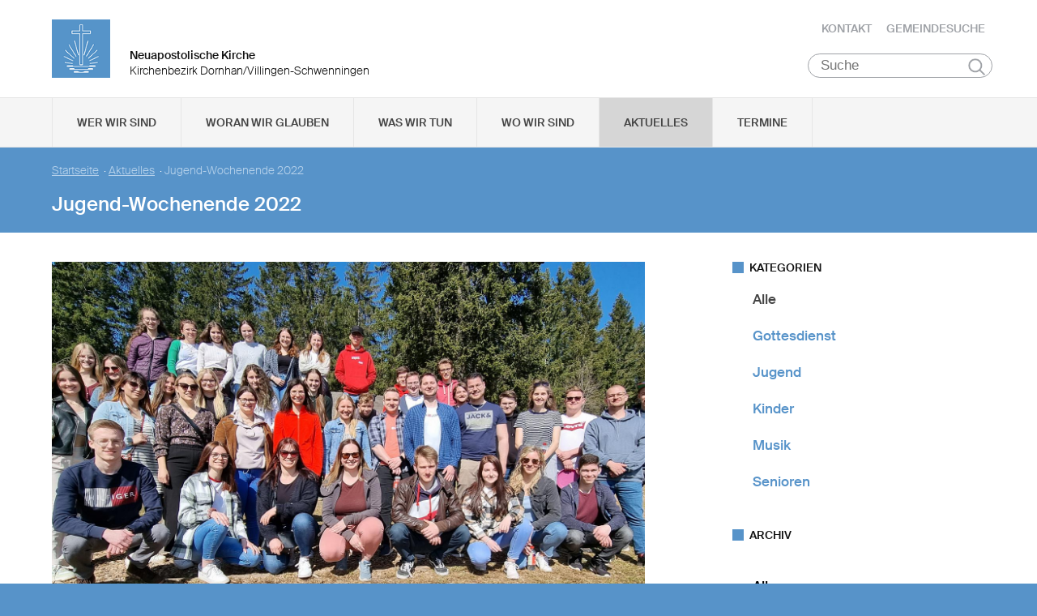

--- FILE ---
content_type: text/html; charset=UTF-8
request_url: https://www.nak-dornhan-villingen-schwenningen.de/db/253101/Aktuelles/Jugend-Wochenende-2022
body_size: 83991
content:
<!DOCTYPE html>

<html lang="de">
<head>

        <meta charset="utf-8">
        <meta http-equiv="Accept-CH" content="DPR, Width, Viewport-Width, Downlink">

        <title>Jugend-Wochenende 2022 - Neuapostolische Kirche Kirchenbezirk Dornhan/Villingen-Schwenningen </title>
        <meta name="description" content="Nach 3 Jahren, 6 Monaten und 9 Tagen, oder auch einfach 1.286 Tagen fand für die Jugendlichen des Bezirkes zum ersten Mal wieder ein Jugend-Wochenende statt. Auch wenn es bereits im Dezember hätte stattfinden sollen, wurde es aufgrund der damaligen Infektionslage auf das Wochenende vom 25. bis 27. März 2022 verschoben. Durch das schöne Wetter hat es sich dann für die insgesamt 45 Jugendlichen umso mehr gelohnt, diese drei weiteren Monate noch abzuwarten.

">
        <meta name="author" content="Neuapostolische Kirche im Kirchenbezirk Dornhan/Villingen-Schwenningen

MDV: 10000B33126">
         <meta name="viewport" content="width=device-width, minimum-scale=1.0, initial-scale=1.0, user-scalable=yes">
        <link rel="icon" type="image/x-icon" href="/static/themes/nak_sued/fav/favicon.icon" />
        <link rel="shortcut icon" href="/static/themes/nak_sued/fav/favicon.ico" />
        
        <link rel="icon" type="image/png" href="/static/themes/nak_sued/fav/favicon-192x192.png" sizes="192x192" />
        <link rel="icon" type="image/png" href="/static/themes/nak_sued/fav/favicon-160x160.png" sizes="160x160" />
        <link rel="icon" type="image/png" href="/static/themes/nak_sued/fav/favicon-96x96.png" sizes="96x96" />
        <link rel="icon" type="image/png" href="/static/themes/nak_sued/fav/favicon-16x16.png" sizes="16x16" />
        <link rel="icon" type="image/png" href="/static/themes/nak_sued/fav/favicon-32x32.png" sizes="32x32" />
        <meta name="msapplication-TileColor" content="#5a99cf" />
        <meta name="msapplication-TileImage" content="/static/themes/nak_sued/fav/mstile-144x144.png" />
        <meta name="msapplication-config" content="/static/themes/nak_sued/fav/browserconfig.xml" />
        <link rel="canonical" href="https://www.nak-dornhan-villingen-schwenningen.de/db/253101/Aktuelles/Jugend-Wochenende-2022" />


        
           
        <meta property="og:title" content="Jugend-Wochenende 2022" />
        <meta property="og:url" content="https://www.nak-dornhan-villingen-schwenningen.de/db/253101/Aktuelles/Jugend-Wochenende-2022" />
        <meta property="og:locale" content="de_DE" />
        <meta property="og:image" content="https://www.nak-dornhan-villingen-schwenningen.de/api/media/520748/process?center=0%3A0&crop=max&height=600&token=580b29484a1208829b66bf6cbbdcebae%3A1801280688%3A2334200&width=1200&zoom=" />
        <meta property="og:description" content="Nach 3 Jahren, 6 Monaten und 9 Tagen, oder auch einfach 1.286 Tagen fand für die Jugendlichen des Bezirkes zum ersten Mal wieder ein Jugend-Wochenende statt. Auch wenn es bereits im Dezember hätte stattfinden sollen, wurde es aufgrund der damaligen Infektionslage auf das Wochenende vom 25. bis 27. März 2022 verschoben. Durch das schöne Wetter hat es sich dann für die insgesamt 45 Jugendlichen umso mehr gelohnt, diese drei weiteren Monate noch abzuwarten.
" /> 
        <meta property="og:sitename" content="Neuapostolische Kirche im Bezirk Dornhan/Villingen-Schwenningen" /> 
    
        
            <meta property="og:type" content="article" /> 
        
    
        <meta name="viewport" content="width=device-width, initial-scale=1, maximum-scale=10, user-scalable=yes">
        <link rel="stylesheet" type="text/css" href="/static/themes/nak_sued/bower_components/slick-carousel/slick/slick.css"/>
        <link rel="stylesheet" href="/static/themes/nak_sued/stylesheets/unsemantic-grid-responsive-tablet.css" />        
     
   
        <link rel="stylesheet" href="/static/themes/nak_sued/_theme_elements_94.css?cache=1711445153" />
        <link rel="stylesheet" href="/static/themes/nak_sued/styles/unsemantic.css?2016103101" />
        <link rel="stylesheet" href="/static/themes/nak_sued/styles/style.css?2018022201" />
        <link rel="stylesheet" href="/static/themes/nak_sued/styles/print.css?2016103101" />
        <link rel="stylesheet" href="/static/themes/nak_sued/bower_components/jsonlylightbox/css/lightbox.min.css">
        <link rel="stylesheet" href="/static/themes/nak_sued/styles/lightbox.css?2016110801">  
    
        
    
            <script defer src="/static/themes/nak_sued/bower_components/webcomponentsjs/webcomponents-lite.js"></script>
            <link rel="import" href="/static/themes/nak_sued/bower_components/flip-countdown/flip-countdown.html">
    
       
    <link rel="import" href="/static/themes/nak_sued/bower_components/google-map/google-map.html">
    <link rel="import" href="/static/themes/nak_sued/bower_components/google-map/google-map-marker.html">
    <link rel="import" href="/static/themes/nak_sued/bower_components/google-map/google-map-poly.html">
    <link rel="import" href="/static/themes/nak_sued/bower_components/google-map/google-map-directions.html">

        
      
    
    
         




        <script src="/static/themes/nak_sued/javascript/audio.min.js"></script>
  		<script type="text/javascript">
            
            <!-- 
                
                audiojs.events.ready(function() {
                    var as = audiojs.createAll();
                });
  		    
            -->
        
        </script>    

</head>
<body data-buuild-kind="" data-buuild-plugin-zone="true" data-buuild-plugin="Designer" data-buuild-pageload="/admin/94/page/253101/3/pageload">
        
<div class="container">
    <script>    
    function toggle_button(id) {
       var e = document.getElementById(id);
       var index; 
       var x = document.getElementsByClassName("open");
       for (index = 0; index < x.length; ++index) {
           if (x[index] != e){
              menuCleaner(x[index]);
           }
       }
       var y = document.getElementsByClassName("toggle");
       for (index = 0; index < y.length; ++index) {
           mobileMenuCleaner(y[index]);
       }
       e.classList.toggle('open');       
    }
</script>

<div class="wrapper-header grid-container .print-grid-100">
       <header class="grid-100 tablet-grid-100 mobile-grid-100 .print-grid-100">
            
           
           <div id="logo" class="grid-50 tablet-grid-50 mobile-grid-100">
                
               
               <a href="/" title="Zur Startseite">
               
              
                <img id="picture_mark" src="/static/themes/nak_sued/images/nak-logo.png" alt="NAK Bildmarke"/>  
              
               </a>
               
               <h1 class="headline">Neuapostolische Kirche</h1>
               <h2 class="sub-headline">Kirchenbezirk Dornhan/Villingen-Schwenningen</h2>
                            
            </div>

           <div id="top-nav" class="hide-on-print">
             <ul>
              
               
              
              
    	        <li class="nav"><a href="/kontakt" >Kontakt</a></li>
              
    	        <li class="nav"><a href="/gemeindesuche" >Gemeindesuche</a></li>
              
     
              
                 
                 
            </ul>
                                
              <button class="hamburger" onclick="toggle_button('mobile_menu')" aria-label="Haputmenü">
                <span></span>
                <span></span>
                <span></span>
              </button> 
          
           </div>
           
         <div class="hide-on-print" role="search">
<form class="search " action="/suche">
    <input type="search" name="query" placeholder="Suche" aria-label="Suche"/>
    <button type="submit">Suchen</button>
</form>
</div>

       </header>

</div>
<script type="text/javascript">
    

   function toggleClass(ele, class1) {
      var classes = ele.className;
      var regex = new RegExp('\\b' + class1 + '\\b');
      var hasOne = classes.match(regex);
      class1 = class1.replace(/\s+/g, '');
      if (hasOne)
        ele.className = classes.replace(regex, '');
      else
        ele.className = classes + ' ' + class1;
    }
       
    function removeClass(ele, class1) {
        var classes = ele.className;
        var regex = new RegExp('\\b' + class1 + '\\b');
        class1 = class1.replace(/\s+/g, '');
        ele.className = classes.replace(regex, '');
    }
    
   function closeAllMenus(){
       var currentOpenSubMenus = document.getElementsByClassName("open");
        for (index = 0; index < currentOpenSubMenus.length; ++index) {
              menuCleaner(currentOpenSubMenus[index]);
      }
   }
    
   function menuCleaner(arrayElement){        
           removeClass(arrayElement,"open");
           removeClass(arrayElement, "active_sub");
    }
        
    function toggle_ul(Id) {
       
       var  mainMenuItemId = "main_" + Id;
        
       var subMenuDiv = document.getElementById(Id);
       var mainMenuLi = document.getElementById(mainMenuItemId);       
       
       var index; 
       var currentOpenSubMenus = document.getElementsByClassName("open");
       for (index = 0; index < currentOpenSubMenus.length; ++index) {
           if (currentOpenSubMenus[index] != subMenuDiv){
              menuCleaner(currentOpenSubMenus[index]);
           }
       }
       var currentActiveItem = document.getElementsByClassName("active_sub");
       for (index = 0; index < currentActiveItem.length; ++index) {
           if (currentActiveItem[index] != mainMenuLi){
              menuCleaner(currentActiveItem[index]);
           }
       }
       toggleClass(subMenuDiv,'open');  
       toggleClass(mainMenuLi,'active_sub');         
    }

    function mobileMenuCleaner(arrayElement){        
           removeClass(arrayElement,"toggle");
    }
    
    function toggle_mobile(mid) {
       var subMenuUl = document.getElementById(mid);
       var index; 
       var currentOpenSubMenus = document.getElementsByClassName("toggle");
       for (index = 0; index < currentOpenSubMenus.length; ++index) {
           if (currentOpenSubMenus[index] != subMenuUl){
              mobileMenuCleaner(currentOpenSubMenus[index]);
           }
       }
       toggleClass(subMenuUl,"toggle");
    }
       
       
 
</script>




<!--<div id="mobile_menu" class="hide-on-desktop hide-on-tablet">-->
<div id="mobile_menu" class="hide-on-print">
 <div class="grid-container menu_wrapper">
  <nav class="grid-100 tablet-grid-100 mobile-grid-100">
   <ul>
       
       <li>
           <div class="hide-on-print" role="search">
<form class="search " action="/suche">
    <input type="search" name="query" placeholder="Suche" aria-label="Suche"/>
    <button type="submit">Suchen</button>
</form>
</div>
       </li>
        
        
	
                
                    <li class="inactive">
                        <a href="#" onclick="toggle_mobile('mobile_34426');">Wer wir sind</a>
                    </li>
                

                <li class="sub_mobile">                    
                    <div class="mobile_submenu">
                        <div class="submenu_wrapper grid-container">
                            <ul class="grid-75 tablet-grid-100 mobil-grid-100" id="mobile_34426">           
                                                                
                                           
                                        <li>                      
                                            <a href="/selbstverstaendnis_und_auftrag">Selbstverständnis und Auftrag</a>                   
                                        </li>
                                    
                                                                
                                           
                                        <li>                      
                                            <a href="/vision_und_mission">Vision und Mission</a>                   
                                        </li>
                                    
                                                                
                                           
                                        <li>                      
                                            <a href="/finanzierung">Finanzierung</a>                   
                                        </li>
                                    
                                                                
                                           
                                        <li>                      
                                            <a href="/geschichte">Geschichte</a>                   
                                        </li>
                                    
                                                                
                                           
                                        <li>                      
                                            <a href="/der_kirchenbezirk">Der Kirchenbezirk</a>                   
                                        </li>
                                    
                                
                            </ul>
                        </div>
                    </div>     
                </li>          

         
	
                
                    <li class="inactive">
                        <a href="#" onclick="toggle_mobile('mobile_34427');">Woran wir glauben</a>
                    </li>
                

                <li class="sub_mobile">                    
                    <div class="mobile_submenu">
                        <div class="submenu_wrapper grid-container">
                            <ul class="grid-75 tablet-grid-100 mobil-grid-100" id="mobile_34427">           
                                                                
                                           
                                        <li>                      
                                            <a href="/woran_wir_glauben/der_dreieinige_gott">Der dreieinige Gott</a>                   
                                        </li>
                                    
                                                                
                                           
                                        <li>                      
                                            <a href="/woran_wir_glauben/kirche_jesu_christi">Kirche Jesu Christi</a>                   
                                        </li>
                                    
                                                                
                                           
                                        <li>                      
                                            <a href="/woran_wir_glauben/evangelium_jesu_christi">Evangelium Jesu Christi</a>                   
                                        </li>
                                    
                                                                
                                           
                                        <li>                      
                                            <a href="/woran_wir_glauben/suendenvergebung">Sündenvergebung</a>                   
                                        </li>
                                    
                                                                
                                           
                                        <li>                      
                                            <a href="/woran_wir_glauben/sakramente">Sakramente</a>                   
                                        </li>
                                    
                                                                
                                           
                                        <li>                      
                                            <a href="/wiederkunft_christi">Wiederkunft Christi</a>                   
                                        </li>
                                    
                                                                
                                           
                                        <li>                      
                                            <a href="/woran_wir_glauben/wirken_der_apostel">Wirken der Apostel</a>                   
                                        </li>
                                    
                                                                
                                           
                                        <li>                      
                                            <a href="/woran_wir_glauben/gottes_nahesein">Gottes Nahesein</a>                   
                                        </li>
                                    
                                                                
                                           
                                        <li>                      
                                            <a href="/woran_wir_glauben/gottes_gebote">Gottes Gebote</a>                   
                                        </li>
                                    
                                                                
                                           
                                        <li>                      
                                            <a href="/woran_wir_glauben/leben-nach-dem-tod">Leben nach dem Tod</a>                   
                                        </li>
                                    
                                                                
                                           
                                        <li>                      
                                            <a href="/woran_wir_glauben/heilige_schrift">Heilige Schrift</a>                   
                                        </li>
                                    
                                                                
                                           
                                        <li>                      
                                            <a href="/woran_wir_glauben/glaubensbekenntnis">Glaubensbekenntnis</a>                   
                                        </li>
                                    
                                                                
                                           
                                        <li>                      
                                            <a href="/katechismus">Katechismus</a>                   
                                        </li>
                                    
                                                                
                                           
                                        <li>                      
                                            <a href="/woran_wir_glauben/kirchliche_feiertage">Kirchliche Feiertage</a>                   
                                        </li>
                                    
                                
                            </ul>
                        </div>
                    </div>     
                </li>          

         
	
                
                    <li class="inactive">
                        <a href="#" onclick="toggle_mobile('mobile_34428');">Was wir tun</a>
                    </li>
                

                <li class="sub_mobile">                    
                    <div class="mobile_submenu">
                        <div class="submenu_wrapper grid-container">
                            <ul class="grid-75 tablet-grid-100 mobil-grid-100" id="mobile_34428">           
                                                                
                                    
                                        <li>
                                            <h3>Seelsorge</h3>
                                            <ul>                                                                                         
                                                               
                                                    <li>                      
                                                        <a href="/was-wir-tun/seelsorge/gottesdienst">Gottesdienst</a>                    
                                                    </li>
                                                               
                                                    <li>                      
                                                        <a href="/was-wir-tun/seelsorge/individuelle-seelsorge">Individuelle Seelsorge</a>                    
                                                    </li>
                                                               
                                                    <li>                      
                                                        <a href="/was-wir-tun/seelsorge/segenshandlung">Segenshandlung</a>                    
                                                    </li>
                                                               
                                                    <li>                      
                                                        <a href="/was-wir-tun/seelsorge/trauerfeier">Trauerfeier</a>                    
                                                    </li>
                                                               
                                                    <li>                      
                                                        <a href="/was-wir-tun/seelsorge/unterricht">Unterricht</a>                    
                                                    </li>
                                                
                                            </ul>
                                        </li>
                                    
                                                                
                                    
                                        <li>
                                            <h3>Gemeinschaft</h3>
                                            <ul>                                                                                         
                                                               
                                                    <li>                      
                                                        <a href="/was-wir-tun/gemeinschaft/gemeinde">Gemeinde</a>                    
                                                    </li>
                                                               
                                                    <li>                      
                                                        <a href="/was-wir-tun/gemeinschaft/kinder">Kinder</a>                    
                                                    </li>
                                                               
                                                    <li>                      
                                                        <a href="/was-wir-tun/gemeinschaft/jugendliche">Jugendliche</a>                    
                                                    </li>
                                                               
                                                    <li>                      
                                                        <a href="/was-wir-tun/gemeinschaft/senioren">Senioren</a>                    
                                                    </li>
                                                
                                            </ul>
                                        </li>
                                    
                                                                
                                    
                                        <li>
                                            <h3>Im Kirchenbezirk</h3>
                                            <ul>                                                                                         
                                                               
                                                    <li>                      
                                                        <a href="/was-wir-tun/im_kirchenbezirk/oekumene">Ökumene</a>                    
                                                    </li>
                                                
                                            </ul>
                                        </li>
                                    
                                
                            </ul>
                        </div>
                    </div>     
                </li>          

         
	
                  
                    <li class="inactive">
                        <a href="/unsere_gemeinden">Wo wir sind</a>
                    </li> 
                

                <li class="sub_mobile">                    
                    <div class="mobile_submenu">
                        <div class="submenu_wrapper grid-container">
                            <ul class="grid-75 tablet-grid-100 mobil-grid-100" id="mobile_34431">           
                                
                            </ul>
                        </div>
                    </div>     
                </li>          

         
	
                  
                    <li class="active">
                        <a href="/aktuelles">Aktuelles</a>
                    </li> 
                

                <li class="sub_mobile">                    
                    <div class="mobile_submenu">
                        <div class="submenu_wrapper grid-container">
                            <ul class="grid-75 tablet-grid-100 mobil-grid-100" id="mobile_34445">           
                                
                            </ul>
                        </div>
                    </div>     
                </li>          

         
	
                  
                    <li class="inactive">
                        <a href="/termine">Termine</a>
                    </li> 
                

                <li class="sub_mobile">                    
                    <div class="mobile_submenu">
                        <div class="submenu_wrapper grid-container">
                            <ul class="grid-75 tablet-grid-100 mobil-grid-100" id="mobile_34446">           
                                
                            </ul>
                        </div>
                    </div>     
                </li>          

        
       
   </ul>  
  </nav>
 </div>    
</div>


<!--<div id="menu" class="hide-on-mobile hide-on-print">-->
<div id="menu" class="hide-on-print">
 <div class="grid-container">
  <nav class="grid-100 tablet-grid-100 mobile-grid-100">
   <ul>    
   
                  
        
    
      
                
                    <li id="main_desktop_1651218" class="inactive">
                        <a href="#" onclick="toggle_ul('desktop_1651218');">Wer wir sind</a>
                    </li>
                

        
    
      
                
                    <li id="main_desktop_1651219" class="inactive">
                        <a href="#" onclick="toggle_ul('desktop_1651219');">Woran wir glauben</a>
                    </li>
                

        
    
      
                
                    <li id="main_desktop_1651220" class="inactive">
                        <a href="#" onclick="toggle_ul('desktop_1651220');">Was wir tun</a>
                    </li>
                

        
    
      
                  
                    <li id="main_desktop_1651223" class="inactive">
                        <a href="/unsere_gemeinden">Wo wir sind</a>
                    </li>
                

        
    
      
                  
                    <li id="main_desktop_1651237" class="active">
                        <a href="/aktuelles">Aktuelles</a>
                    </li>
                

        
    
      
                  
                    <li id="main_desktop_1651238" class="inactive">
                        <a href="/termine">Termine</a>
                    </li>
                

        
   </ul>   
  </nav>       
 </div>    
</div>


<div id="submenu" class="hide-on-mobile hide-on-print">
 <div class="submenu_wrapper grid-container">
        
    
     
                <div class="grid-parent" id="desktop_1651218">
                    <ul>
                          
                        
      
                              
                                <li class="grid-20 tablet-grid-33 mobile-grid-100 item_single">                      
                                    <a href="/selbstverstaendnis_und_auftrag">Selbstverständnis und Auftrag</a>                    
                                </li>
                                   
                        
      
                              
                                <li class="grid-20 tablet-grid-33 mobile-grid-100 item_single">                      
                                    <a href="/vision_und_mission">Vision und Mission</a>                    
                                </li>
                                   
                        
      
                              
                                <li class="grid-20 tablet-grid-33 mobile-grid-100 item_single">                      
                                    <a href="/finanzierung">Finanzierung</a>                    
                                </li>
                                   
                        
      
                              
                                <li class="grid-20 tablet-grid-33 mobile-grid-100 item_single">                      
                                    <a href="/geschichte">Geschichte</a>                    
                                </li>
                                   
                        
      
                              
                                <li class="grid-20 tablet-grid-33 mobile-grid-100 item_single">                      
                                    <a href="/der_kirchenbezirk">Der Kirchenbezirk</a>                    
                                </li>
                                   
                         

                        <li class="closebutton">
                            <div class="grid-100 tablet-grid-100 hide-on-mobile button_close">
                            
    <button onclick="closeAllMenus()" type="button" class="submenu_close_button hide-on-print">
        schließen
    </button>

        
                            </div>
                        </li>
                    </ul> 
                </div>  
        
                <div class="grid-parent" id="desktop_1651219">
                    <ul>
                          
                        
      
                              
                                <li class="grid-20 tablet-grid-33 mobile-grid-100 item_single">                      
                                    <a href="/woran_wir_glauben/der_dreieinige_gott">Der dreieinige Gott</a>                    
                                </li>
                                   
                        
      
                              
                                <li class="grid-20 tablet-grid-33 mobile-grid-100 item_single">                      
                                    <a href="/woran_wir_glauben/kirche_jesu_christi">Kirche Jesu Christi</a>                    
                                </li>
                                   
                        
      
                              
                                <li class="grid-20 tablet-grid-33 mobile-grid-100 item_single">                      
                                    <a href="/woran_wir_glauben/evangelium_jesu_christi">Evangelium Jesu Christi</a>                    
                                </li>
                                   
                        
      
                              
                                <li class="grid-20 tablet-grid-33 mobile-grid-100 item_single">                      
                                    <a href="/woran_wir_glauben/suendenvergebung">Sündenvergebung</a>                    
                                </li>
                                   
                        
      
                              
                                <li class="grid-20 tablet-grid-33 mobile-grid-100 item_single">                      
                                    <a href="/woran_wir_glauben/sakramente">Sakramente</a>                    
                                </li>
                                   
                        
      
                              
                                <li class="grid-20 tablet-grid-33 mobile-grid-100 item_single">                      
                                    <a href="/wiederkunft_christi">Wiederkunft Christi</a>                    
                                </li>
                                   
                        
      
                              
                                <li class="grid-20 tablet-grid-33 mobile-grid-100 item_single">                      
                                    <a href="/woran_wir_glauben/wirken_der_apostel">Wirken der Apostel</a>                    
                                </li>
                                   
                        
      
                              
                                <li class="grid-20 tablet-grid-33 mobile-grid-100 item_single">                      
                                    <a href="/woran_wir_glauben/gottes_nahesein">Gottes Nahesein</a>                    
                                </li>
                                   
                        
      
                              
                                <li class="grid-20 tablet-grid-33 mobile-grid-100 item_single">                      
                                    <a href="/woran_wir_glauben/gottes_gebote">Gottes Gebote</a>                    
                                </li>
                                   
                        
      
                              
                                <li class="grid-20 tablet-grid-33 mobile-grid-100 item_single">                      
                                    <a href="/woran_wir_glauben/leben-nach-dem-tod">Leben nach dem Tod</a>                    
                                </li>
                                   
                        
      
                              
                                <li class="grid-20 tablet-grid-33 mobile-grid-100 item_single">                      
                                    <a href="/woran_wir_glauben/heilige_schrift">Heilige Schrift</a>                    
                                </li>
                                   
                        
      
                              
                                <li class="grid-20 tablet-grid-33 mobile-grid-100 item_single">                      
                                    <a href="/woran_wir_glauben/glaubensbekenntnis">Glaubensbekenntnis</a>                    
                                </li>
                                   
                        
      
                              
                                <li class="grid-20 tablet-grid-33 mobile-grid-100 item_single">                      
                                    <a href="/katechismus">Katechismus</a>                    
                                </li>
                                   
                        
      
                              
                                <li class="grid-20 tablet-grid-33 mobile-grid-100 item_single">                      
                                    <a href="/woran_wir_glauben/kirchliche_feiertage">Kirchliche Feiertage</a>                    
                                </li>
                                   
                         

                        <li class="closebutton">
                            <div class="grid-100 tablet-grid-100 hide-on-mobile button_close">
                            
    <button onclick="closeAllMenus()" type="button" class="submenu_close_button hide-on-print">
        schließen
    </button>

        
                            </div>
                        </li>
                    </ul> 
                </div>  
        
                <div class="grid-parent" id="desktop_1651220">
                    <ul>
                          
                        
      
                            
                                <li class="grid-20 tablet-grid-33 mobile-grid-100 item_grouped" >
                                    <h3>Seelsorge</h3>
                                    <ul>
                                                       
                                            <li>                      
                                                <a href="/was-wir-tun/seelsorge/gottesdienst">Gottesdienst</a>                    
                                            </li>
                                                       
                                            <li>                      
                                                <a href="/was-wir-tun/seelsorge/individuelle-seelsorge">Individuelle Seelsorge</a>                    
                                            </li>
                                                       
                                            <li>                      
                                                <a href="/was-wir-tun/seelsorge/segenshandlung">Segenshandlung</a>                    
                                            </li>
                                                       
                                            <li>                      
                                                <a href="/was-wir-tun/seelsorge/trauerfeier">Trauerfeier</a>                    
                                            </li>
                                                       
                                            <li>                      
                                                <a href="/was-wir-tun/seelsorge/unterricht">Unterricht</a>                    
                                            </li>
                                        
                                    </ul>
                                </li>
                                   
                        
      
                            
                                <li class="grid-20 tablet-grid-33 mobile-grid-100 item_grouped" >
                                    <h3>Gemeinschaft</h3>
                                    <ul>
                                                       
                                            <li>                      
                                                <a href="/was-wir-tun/gemeinschaft/gemeinde">Gemeinde</a>                    
                                            </li>
                                                       
                                            <li>                      
                                                <a href="/was-wir-tun/gemeinschaft/kinder">Kinder</a>                    
                                            </li>
                                                       
                                            <li>                      
                                                <a href="/was-wir-tun/gemeinschaft/jugendliche">Jugendliche</a>                    
                                            </li>
                                                       
                                            <li>                      
                                                <a href="/was-wir-tun/gemeinschaft/senioren">Senioren</a>                    
                                            </li>
                                        
                                    </ul>
                                </li>
                                   
                        
      
                            
                                <li class="grid-20 tablet-grid-33 mobile-grid-100 item_grouped" >
                                    <h3>Im Kirchenbezirk</h3>
                                    <ul>
                                                       
                                            <li>                      
                                                <a href="/was-wir-tun/im_kirchenbezirk/oekumene">Ökumene</a>                    
                                            </li>
                                        
                                    </ul>
                                </li>
                                   
                         

                        <li class="closebutton">
                            <div class="grid-100 tablet-grid-100 hide-on-mobile button_close">
                            
    <button onclick="closeAllMenus()" type="button" class="submenu_close_button hide-on-print">
        schließen
    </button>

        
                            </div>
                        </li>
                    </ul> 
                </div>  
        
                <div class="grid-parent" id="desktop_1651223">
                    <ul>
                          
                         

                        <li class="closebutton">
                            <div class="grid-100 tablet-grid-100 hide-on-mobile button_close">
                            
    <button onclick="closeAllMenus()" type="button" class="submenu_close_button hide-on-print">
        schließen
    </button>

        
                            </div>
                        </li>
                    </ul> 
                </div>  
        
                <div class="grid-parent" id="desktop_1651237">
                    <ul>
                          
                         

                        <li class="closebutton">
                            <div class="grid-100 tablet-grid-100 hide-on-mobile button_close">
                            
    <button onclick="closeAllMenus()" type="button" class="submenu_close_button hide-on-print">
        schließen
    </button>

        
                            </div>
                        </li>
                    </ul> 
                </div>  
        
                <div class="grid-parent" id="desktop_1651238">
                    <ul>
                          
                         

                        <li class="closebutton">
                            <div class="grid-100 tablet-grid-100 hide-on-mobile button_close">
                            
    <button onclick="closeAllMenus()" type="button" class="submenu_close_button hide-on-print">
        schließen
    </button>

        
                            </div>
                        </li>
                    </ul> 
                </div>  
        
        
 </div>
</div>

<!-- Hauptinhalte C --> 

<div data-buuild-dropzone="sidecontent" data-buuild-zone="content" class="minh">
	<div class="wrapper-teaser .print-grid-100">
    <div class="grid-container .print-grid-100">
        <div class="wrapper-teaser-inner .print-grid-100">
            
    
        
    
    <ul class="breadcrumbs hide-on-print">
        
            
            <li><a href="/">Startseite</a>&nbsp; · </li> 
        
        
            <li><a href="/aktuelles">Aktuelles</a>&nbsp; · </li>
        
        <li><strong>Jugend-Wochenende 2022</strong></li>
    </ul>
    <h2>Jugend-Wochenende 2022</h2>

            
        </div>
    </div>
</div>

</div>
  
  
  
<div class="minh grid-container">
  
  <div data-buuild-dropzone="firstcolumn" class="grid-65 tablet-grid-65  print-grid-100 suffix-5 first_column">
    <!-- Hauptinhalte A --> 
<div data-buuild-dropzone="maincontent" data-buuild-zone="content" class="minh">
	


<div class="popup-list">

    
     
    



















    

                
            <a class="magnific" download-link="/api/media/520748/process?attachment=true&crop=fixwidth&height=1500&token=e478b409932752fcaa0497d775b63eeb%3A1801280688%3A4230452&width=1500" href="/api/media/520748/process?crop=fixwidth&height=1500&token=5a7b01a20425a2aeca214d38f8f079cb%3A1801280688%3A9168090&upscale=0&width=1500" title="">
                

    <img   src="/api/media/520748/process?center=0%3A0&amp;crop=max&amp;format=3%3A2&amp;height=1000&amp;token=56903d8d42cea069d89bea5201746946%3A1801280688%3A2287420&amp;width=1500&amp;zoom=1" alt="FU 001" title=""/>


            </a>
        

    







<div class="newsarticle">
   
    <div class="release_date"><span class="date">25.03.2022</span>
        <span class="categories">
    
    
    
        
        
        
    
        
        
        
    
        
    
    
        Jugend, 
    
        Musik
    
</span>
    </div> 
      
        
    <div class="size intro">        
        <p>Nach 3 Jahren, 6 Monaten und 9 Tagen, oder auch einfach 1.286 Tagen fand für die Jugendlichen des Bezirkes zum ersten Mal wieder ein Jugend-Wochenende statt. Auch wenn es bereits im Dezember hätte stattfinden sollen, wurde es aufgrund der damaligen Infektionslage auf das Wochenende vom 25. bis 27. März 2022 verschoben. Durch das schöne Wetter hat es sich dann für die insgesamt 45 Jugendlichen umso mehr gelohnt, diese drei weiteren Monate noch abzuwarten.

</p>
    </div>
   

 
        
    <div class="size ">        
        <p><span><span><span>Nachdem am Freitagabend die meisten Jugendlichen in Fahrgemeinschaften beim Haus Viktoria in Schönwald &nbsp;im Schwarzwald eingetroffen waren und sich anschließend noch getestet haben, sofern dies nicht schon geschehen war, ging es direkt mit einem großzügigen Vesper los. Danach haben die Jugendlichen miteinander Lieder gesungen, die sie im Voraus selbst aussuchen durften. </span></span></span></p>

<p><span><span><span>Am Samstag startete der Tag mit einem gemeinsamen Frühstück und anschließendem gemeinsamen Singen bis zur Mittagspause. In dieser haben die Betreuer leckere Spaghetti Bolognese für die Jugendlichen gezaubert. Zudem haben auch einige Jugendliche das tolle Wetter genutzt und sind auf die große Wiese der Wohnanlage, manche einfach zum Chillen, andere haben fast schon weltmeisterwürdige Spiele an der Tischtennisplatte ausgetragen und wieder andere spielten Volleyball. Nach der Mittagspause ging es dann direkt draußen weiter mit „Body-Percussion“. 4 Gruppen haben jeweils einen Rhythmus mit dem Körper eingeübt und anschließend alle zusammen als Kanon vorgetragen. Danach nutzten sie weiterhin das gute Wetter und haben das gemeinsame Singen direkt draußen durchgeführt. Zum Abendessen haben dann die Jugendlichen noch gemeinsam gegrillt.</span></span></span></p>

<p><span><span><span>Die Abende nach den Tagesprogrammen standen den Jugendlichen zur freien Verfügung. Vielen war das „offizielle“ miteinander Singen anscheinend noch nicht genug, sodass sie selbst im Saal blieben und weiter miteinander musizierten. Andere spielten miteinander ein paar Runden Uno oder sonstige Kartenspiele. Man hat direkt gemerkt, wie sehr den Jugendlichen solch eine Gemeinschaft gefehlt hat und wie sehr sie dieses Wochenende genossen haben.</span></span></span></p>

<p><span><span><span>Am Sonntag trafen sich die Jugendlichen bereits um 7.30 Uhr zum Frühstück, da sie ihre eingeübten Lieder beim Gottesdienst in Triberg vortragen durften. Leider wurde der Gesang durch die Mundschutzmaske etwas gedämpft, aber man hat trotzdem gemerkt, wie sehr sich die Gemeinde über den besonderen Besuch gefreut hat.<br />
Ein kleiner Spaziergang auf das Pfälzer Eck machte Appetit auf das Mittagessen mit schwäbischen Maultaschen. Auf der einen Seite war die Freude groß, dabei gewesen zu sein, auf der anderen Seite jedoch die Traurigkeit, nun heimgehen zu müssen. Es war ein großer Schritt in Richtung Normalität und die Jugendlichen freuen sich schon auf das nächste Mal.</span></span></span></p>

    </div>
   

   
    
      
</div>



    <div class="block-gallery clearfix">   

        <h4>Galerie/Dokumente</h4>
    
        
        
            <div class="grid-20 tablet-grid-20 mobile-grid-33 grid-parent-left"> 
                       
                
                



















    

                
            <a class="magnific" download-link="/api/media/520749/process?attachment=true&crop=fixwidth&height=1500&token=8dcc6acf726d72992f1eb7290cb6f28c%3A1801280688%3A4784383&width=1500" href="/api/media/520749/process?crop=fixwidth&height=1500&token=848671190cbc55bc1005a343abb49baf%3A1801280688%3A2331178&upscale=0&width=1500" title="">
                

    <img   src="/api/media/520749/process?center=0%3A0&amp;crop=max&amp;format=3%3A2&amp;height=266.666666666667&amp;token=b6c13b5734c6c9f106088ba7b9d8e8fe%3A1801280688%3A4479625&amp;width=400&amp;zoom=1" alt="FU 002" title=""/>


            </a>
        

    



            </div>
        
        
            <div class="grid-20 tablet-grid-20 mobile-grid-33 grid-parent-left"> 
                       
                
                



















    

                
            <a class="magnific" download-link="/api/media/520750/process?attachment=true&crop=fixwidth&height=1500&token=c3a48a1d43c1513031b0636a5f14080b%3A1801280688%3A9500439&width=1500" href="/api/media/520750/process?crop=fixwidth&height=1500&token=7d1fa7b8a1ebd105defc6e429c3d92c0%3A1801280688%3A4536994&upscale=0&width=1500" title="">
                

    <img   src="/api/media/520750/process?center=0%3A0&amp;crop=max&amp;format=3%3A2&amp;height=266.666666666667&amp;token=3cccdddca919930df1084ed68aedc2c7%3A1801280688%3A7760523&amp;width=400&amp;zoom=1" alt="FU 003" title=""/>


            </a>
        

    



            </div>
        
        
            <div class="grid-20 tablet-grid-20 mobile-grid-33 grid-parent-left"> 
                       
                
                



















    

                
            <a class="magnific" download-link="/api/media/520751/process?attachment=true&crop=fixwidth&height=1500&token=a2321cb46ea3f4bca7312000cf36dda0%3A1801280688%3A3903657&width=1500" href="/api/media/520751/process?crop=fixwidth&height=1500&token=fcb21705a2fe3b6581e708641b69ea44%3A1801280688%3A3106039&upscale=0&width=1500" title="">
                

    <img   src="/api/media/520751/process?center=0%3A0&amp;crop=max&amp;format=3%3A2&amp;height=266.666666666667&amp;token=e95c57551924b19f79df40dbb26f6cf0%3A1801280688%3A6790372&amp;width=400&amp;zoom=1" alt="FU 004" title=""/>


            </a>
        

    



            </div>
        
        
            <div class="grid-20 tablet-grid-20 mobile-grid-33 grid-parent-left"> 
                       
                
                



















    

                
            <a class="magnific" download-link="/api/media/520752/process?attachment=true&crop=fixwidth&height=1500&token=1674bc3a60290e2759f621e7064bbce8%3A1801280688%3A929156&width=1500" href="/api/media/520752/process?crop=fixwidth&height=1500&token=8dd9442df47e57591905d458048674fd%3A1801280688%3A3206466&upscale=0&width=1500" title="">
                

    <img   src="/api/media/520752/process?center=0%3A0&amp;crop=max&amp;format=3%3A2&amp;height=266.666666666667&amp;token=cd11a7df7179cf58e27f35f782a102cc%3A1801280688%3A5581973&amp;width=400&amp;zoom=1" alt="FU 005" title=""/>


            </a>
        

    



            </div>
        
        
            <div class="grid-20 tablet-grid-20 mobile-grid-33 grid-parent-left"> 
                       
                
                



















    

                
            <a class="magnific" download-link="/api/media/520753/process?attachment=true&crop=fixwidth&height=1500&token=dab698a9110252456a5743cf0d5e4803%3A1801280688%3A9292039&width=1500" href="/api/media/520753/process?crop=fixwidth&height=1500&token=2f51a06988194b68d99b52cf4b942e26%3A1801280688%3A587392&upscale=0&width=1500" title="">
                

    <img   src="/api/media/520753/process?center=0%3A0&amp;crop=max&amp;format=3%3A2&amp;height=266.666666666667&amp;token=c14063e3cce58de62fa96aaa47eabce5%3A1801280688%3A7542993&amp;width=400&amp;zoom=1" alt="FU 006" title=""/>


            </a>
        

    



            </div>
        
        
            <div class="grid-20 tablet-grid-20 mobile-grid-33 grid-parent-left"> 
                       
                
                



















    

                
            <a class="magnific" download-link="/api/media/520754/process?attachment=true&crop=fixwidth&height=1500&token=7ae6e0c0475f06721434ed373017eee9%3A1801280688%3A8886289&width=1500" href="/api/media/520754/process?crop=fixwidth&height=1500&token=6fbaa3cabd65e2ec29ad398f362f9aee%3A1801280688%3A7084256&upscale=0&width=1500" title="">
                

    <img   src="/api/media/520754/process?center=0%3A0&amp;crop=max&amp;format=3%3A2&amp;height=266.666666666667&amp;token=dbfcaa68b213da369703bb47bb9b2cf1%3A1801280688%3A3439678&amp;width=400&amp;zoom=1" alt="FU 007" title=""/>


            </a>
        

    



            </div>
        
        
            <div class="grid-20 tablet-grid-20 mobile-grid-33 grid-parent-left"> 
                       
                
                



















    

                
            <a class="magnific" download-link="/api/media/520755/process?attachment=true&crop=fixwidth&height=1500&token=b0a4adaf12c2401876a55bc351193dc7%3A1801280688%3A8228906&width=1500" href="/api/media/520755/process?crop=fixwidth&height=1500&token=feaae1590f63a041bc50655551bcdd2d%3A1801280688%3A241625&upscale=0&width=1500" title="">
                

    <img   src="/api/media/520755/process?center=0%3A0&amp;crop=max&amp;format=3%3A2&amp;height=266.666666666667&amp;token=34a846d257e22fdbffd75156c96c653f%3A1801280688%3A7065748&amp;width=400&amp;zoom=1" alt="FU 008" title=""/>


            </a>
        

    



            </div>
        
        
            <div class="grid-20 tablet-grid-20 mobile-grid-33 grid-parent-left"> 
                       
                
                



















    

                
            <a class="magnific" download-link="/api/media/520756/process?attachment=true&crop=fixwidth&height=1500&token=30008fe86fbd74cbc3ea8e15585fc0f6%3A1801280688%3A3595082&width=1500" href="/api/media/520756/process?crop=fixwidth&height=1500&token=0f8b8cb7bcd03a15624b31a2fcc270cc%3A1801280688%3A5978137&upscale=0&width=1500" title="">
                

    <img   src="/api/media/520756/process?center=0%3A0&amp;crop=max&amp;format=3%3A2&amp;height=266.666666666667&amp;token=61ea63af71dd7e0a1e14e11f939ffb25%3A1801280688%3A6807494&amp;width=400&amp;zoom=1" alt="FU 009" title=""/>


            </a>
        

    



            </div>
        
        
            <div class="grid-20 tablet-grid-20 mobile-grid-33 grid-parent-left"> 
                       
                
                



















    

                
            <a class="magnific" download-link="/api/media/520757/process?attachment=true&crop=fixwidth&height=1500&token=0e99c26a6d4ffab96de7ce7f38889faf%3A1801280688%3A238469&width=1500" href="/api/media/520757/process?crop=fixwidth&height=1500&token=f048a48bc6075501c6f45699914ceb17%3A1801280688%3A1900096&upscale=0&width=1500" title="">
                

    <img   src="/api/media/520757/process?center=0%3A0&amp;crop=max&amp;format=3%3A2&amp;height=266.666666666667&amp;token=bccc5338892bf807c0054fa0b6a55ce2%3A1801280688%3A9427193&amp;width=400&amp;zoom=1" alt="FU 010" title=""/>


            </a>
        

    



            </div>
        
        
            <div class="grid-20 tablet-grid-20 mobile-grid-33 grid-parent-left"> 
                       
                
                



















    

                
            <a class="magnific" download-link="/api/media/520758/process?attachment=true&crop=fixwidth&height=1500&token=bde8ea89e76e3f753828f4aa8198fef7%3A1801280688%3A7664162&width=1500" href="/api/media/520758/process?crop=fixwidth&height=1500&token=7966bbd64aaa3470e09dfa9b48d0e3ff%3A1801280688%3A5376000&upscale=0&width=1500" title="">
                

    <img   src="/api/media/520758/process?center=0%3A0&amp;crop=max&amp;format=3%3A2&amp;height=266.666666666667&amp;token=4a37ee7d8f3a1a0a5ff11860b281e926%3A1801280688%3A9143590&amp;width=400&amp;zoom=1" alt="FU 011" title=""/>


            </a>
        

    



            </div>
        
        
            <div class="grid-20 tablet-grid-20 mobile-grid-33 grid-parent-left"> 
                       
                
                



















    

                
            <a class="magnific" download-link="/api/media/520759/process?attachment=true&crop=fixwidth&height=1500&token=7255a644a74e7587fc2a7b229ac92132%3A1801280688%3A2044751&width=1500" href="/api/media/520759/process?crop=fixwidth&height=1500&token=31a0d65762d4388f4f5e3e985955afa9%3A1801280688%3A1011498&upscale=0&width=1500" title="">
                

    <img   src="/api/media/520759/process?center=0%3A0&amp;crop=max&amp;format=3%3A2&amp;height=266.666666666667&amp;token=51ad49ad3b8736bd59855b36164ed8e5%3A1801280688%3A6666341&amp;width=400&amp;zoom=1" alt="FU 012" title=""/>


            </a>
        

    



            </div>
        
        
            <div class="grid-20 tablet-grid-20 mobile-grid-33 grid-parent-left"> 
                       
                
                



















    

                
            <a class="magnific" download-link="/api/media/520760/process?attachment=true&crop=fixwidth&height=1500&token=a462c62a3509a0055e2c128028e0fc69%3A1801280688%3A560068&width=1500" href="/api/media/520760/process?crop=fixwidth&height=1500&token=6dbc96d8beefee0439f394de3b2c9f55%3A1801280688%3A5454751&upscale=0&width=1500" title="">
                

    <img   src="/api/media/520760/process?center=0%3A0&amp;crop=max&amp;format=3%3A2&amp;height=266.666666666667&amp;token=8e1fd9d1b29109aaa4884fe9008de1f7%3A1801280688%3A2272100&amp;width=400&amp;zoom=1" alt="FU 013" title=""/>


            </a>
        

    



            </div>
        
        
            <div class="grid-20 tablet-grid-20 mobile-grid-33 grid-parent-left"> 
                       
                
                



















    

                
            <a class="magnific" download-link="/api/media/520761/process?attachment=true&crop=fixwidth&height=1500&token=718257a9306fc9b80b9f3fd990a2737b%3A1801280688%3A5519333&width=1500" href="/api/media/520761/process?crop=fixwidth&height=1500&token=e89e36c6cd0afe9709889e74ae30b0e8%3A1801280688%3A8714998&upscale=0&width=1500" title="">
                

    <img   src="/api/media/520761/process?center=0%3A0&amp;crop=max&amp;format=3%3A2&amp;height=266.666666666667&amp;token=9fc09ece4203505d15e22a6df6139220%3A1801280688%3A1191566&amp;width=400&amp;zoom=1" alt="FU 014" title=""/>


            </a>
        

    



            </div>
        
        
            <div class="grid-20 tablet-grid-20 mobile-grid-33 grid-parent-left"> 
                       
                
                



















    

                
            <a class="magnific" download-link="/api/media/520762/process?attachment=true&crop=fixwidth&height=1500&token=4657f7679fe013da70c1d988cec83019%3A1801280688%3A6374475&width=1500" href="/api/media/520762/process?crop=fixwidth&height=1500&token=45cad6ca48d4c09abad4e6eb2beaf1a3%3A1801280688%3A1049216&upscale=0&width=1500" title="">
                

    <img   src="/api/media/520762/process?center=0%3A0&amp;crop=max&amp;format=3%3A2&amp;height=266.666666666667&amp;token=2e7aaecee8210aa0a61e0201f2e8c032%3A1801280688%3A9619718&amp;width=400&amp;zoom=1" alt="FU 015" title=""/>


            </a>
        

    



            </div>
        
        
            <div class="grid-20 tablet-grid-20 mobile-grid-33 grid-parent-left"> 
                       
                
                



















    

                
            <a class="magnific" download-link="/api/media/520763/process?attachment=true&crop=fixwidth&height=1500&token=a502ae2f1f8648bb91a0024cab1b5ca8%3A1801280688%3A6396320&width=1500" href="/api/media/520763/process?crop=fixwidth&height=1500&token=16aa38e9e88991b46a0355425c7d503f%3A1801280688%3A7779188&upscale=0&width=1500" title="">
                

    <img   src="/api/media/520763/process?center=0%3A0&amp;crop=max&amp;format=3%3A2&amp;height=266.666666666667&amp;token=ed8109f3e440a6359726e0d42d0a2526%3A1801280688%3A5888424&amp;width=400&amp;zoom=1" alt="FU 016" title=""/>


            </a>
        

    



            </div>
         
    </div>

</div>

</div>
  
  
  
&nbsp;
  </div>
  
  
  <div data-buuild-dropzone="secondcolumn" class="grid-30 tablet-grid-30  print-grid-100  second_column">
    <!-- Hauptinhalte B --> 

<div data-buuild-dropzone="extracontent" data-buuild-zone="content" class="minh">
	



  
    
        
 



 



 



  
    
        
 

 



    










 

    

        

        
         
            

            

            
                

    <div class="widget_wrapper">


        <div class="minh widget hide-on-mobile hide-on-print">
            <h5 class="caption">Kategorien</h5>


            <div  class="block">
                <ul class="list">
                    <li class="vert"><span><a class="black"  href="/aktuelles">Alle</a></span></li> 
                    
                    
                    
                    
                        
                    
                        
                    
                        
                    
                        
                    
                        
                    
                        
                    
                        
                    
                        
                            
                    
                                <li class="vert "><a href="/aktuelles?category=0C1B6B2E-2A96-11E6-81BA-E145EF146B76">Gottesdienst</a></li>
                    
                            
                        
                    
                        
                            
                    
                                <li class="vert "><a href="/aktuelles?category=0C17F854-2A96-11E6-81BA-E145EF146B76">Jugend</a></li>
                    
                            
                        
                    
                        
                            
                    
                                <li class="vert "><a href="/aktuelles?category=0C159262-2A96-11E6-81BA-E145EF146B76">Kinder</a></li>
                    
                            
                        
                    
                        
                    
                        
                            
                    
                                <li class="vert "><a href="/aktuelles?category=0C1E431C-2A96-11E6-81BA-E145EF146B76">Musik</a></li>
                    
                            
                        
                    
                        
                    
                        
                    
                        
                    
                        
                    
                        
                    
                        
                    
                        
                    
                        
                            
                    
                                <li class="vert "><a href="/aktuelles?category=0C1D51E6-2A96-11E6-81BA-E145EF146B76">Senioren</a></li>
                    
                            
                        
                    
                        
                    
                        
                    
                        
                    
                        
                    
                        
                    
                        
                    
                        
                    
                        
                    
                        
                    
                        
                    
                        
                      
                </ul>
            </div>
        </div>

    
</div>


            

        

    






 



  
    
        
 



  
    
        
 



 

 



    









 

    

        

        
         
            

            

            
                

    <div class="widget_wrapper">


        

        
        

        <div class="minh widget hide-on-mobile hide-on-print">
    
            <h5 class="caption">Archiv</h5>

  
  	        <div class="block">
    	        <ul class="list">
                    <li class="vert">
                
                    
                
                    <li class="vert black"><a href="/aktuelles">Alle</a></li>

          		    
  					      
    				
                            
                
                            <!-- 0 --> 
                
                            
    						    
                                    
                                        <li class="vert "><a href="/aktuelles?to=1798757999&amp;from=1767222000">2026</a></li>
                                    
                                
   
                              
    				
                            
                
                            <!-- 0 --> 
                
                            
    						    
                                    
                                        <li class="vert "><a href="/aktuelles?from=1735686000&amp;to=1767221999">2025</a></li>
                                    
                                
   
                              
    				
                            
                
                            <!-- 0 --> 
                
                            
    						    
                                    
                                        <li class="vert "><a href="/aktuelles?from=1704063600&amp;to=1735685999">2024</a></li>
                                    
                                
   
                              
    				
                            
                
                            <!-- 0 --> 
                
                            
    						    
                                    
                                        <li class="vert "><a href="/aktuelles?to=1704063599&amp;from=1672527600">2023</a></li>
                                    
                                
   
                              
    				
                            
                
                            <!-- 0 --> 
                
                            
    						    
                                    
                                        <li class="vert "><a href="/aktuelles?from=1640991600&amp;to=1672527599">2022</a></li>
                                    
                                
   
                              
    				
                            
                
                            <!-- 0 --> 
                
                            
    						    
                                    
                                        <li class="vert "><a href="/aktuelles?to=1640991599&amp;from=1609455600">2021</a></li>
                                    
                                
   
                              
    				
                            
                
                            <!-- 0 --> 
                
                            
    						    
                                    
                                        <li class="vert "><a href="/aktuelles?from=1577833200&amp;to=1609455599">2020</a></li>
                                    
                                
   
                              
    				
                            
                
                            <!-- 0 --> 
                
                            
    						    
                                    
                                        <li class="vert "><a href="/aktuelles?to=1577833199&amp;from=1546297200">2019</a></li>
                                    
                                
   
                              
    				
                            
                
                            <!-- 0 --> 
                
                            
    						    
                                    
                                        <li class="vert "><a href="/aktuelles?from=1514761200&amp;to=1546297199">2018</a></li>
                                    
                                
   
                              
    				
                            
                
                            <!-- 0 --> 
                
                            
    						    
                                    
                                        <li class="vert "><a href="/aktuelles?to=1514761199&amp;from=1483225200">2017</a></li>
                                    
                                
   
                              
    				
                            
                
                            <!-- 0 --> 
                
                            
    						    
                                    
                                        <li class="vert "><a href="/aktuelles?to=1483225199&amp;from=1451602800">2016</a></li>
                                    
                                
   
                              
    				
                            
                
                            <!-- 0 --> 
                
                            
    						    
                                    
                                        <li class="vert "><a href="/aktuelles?from=1420066800&amp;to=1451602799">2015</a></li>
                                    
                                
   
                              
    				
                            
                
                            <!-- 0 --> 
                
                            
    						    
                                    
                                        <li class="vert "><a href="/aktuelles?to=1420066799&amp;from=1388530800">2014</a></li>
                                    
                                
   
                              
    				
                            
                
                            <!-- 0 --> 
                
                            
    						    
                                    
                                        <li class="vert "><a href="/aktuelles?from=1356994800&amp;to=1388530799">2013</a></li>
                                    
                                
   
                              
    				
                            
                
                            <!-- 0 --> 
                
                            
    						    
                                    
                                        <li class="vert "><a href="/aktuelles?to=1356994799&amp;from=1325372400">2012</a></li>
                                    
                                
   
                              
    				
                            
                
                            <!-- 0 --> 
                
                            
    						    
                                    
                                        <li class="vert "><a href="/aktuelles?to=1325372399&amp;from=1293836400">2011</a></li>
                                    
                                
   
                              
    				
                            
                
                            <!-- 0 --> 
                
                            
    						    
                                    
                                        <li class="vert "><a href="/aktuelles?from=1262300400&amp;to=1293836399">2010</a></li>
                                    
                                
   
                              
    				
                            
                
                            <!-- 0 --> 
                
                            
    						    
                                    
                                        <li class="vert "><a href="/aktuelles?from=1230764400&amp;to=1262300399">2009</a></li>
                                    
                                
   
                              
    				
                            
                
                            <!-- 0 --> 
                
                            
    						    
                                    
                                        <li class="vert "><a href="/aktuelles?to=1230764399&amp;from=1199142000">2008</a></li>
                                    
                                
   
                              
    				
                            
                
                            <!-- 0 --> 
                
                            
    						    
                                    
                                        <li class="vert "><a href="/aktuelles?to=1199141999&amp;from=1167606000">2007</a></li>
                                    
                                
   
                              
    				
                            
                
                            <!-- 0 --> 
                
                            
    						    
                                    
                                        <li class="vert "><a href="/aktuelles?to=1167605999&amp;from=1136070000">2006</a></li>
                                    
                                
   
                              
    				
                            
                
                            <!-- 0 --> 
                
                            
    						    
                                    
                                        <li class="vert "><a href="/aktuelles?to=1136069999&amp;from=1104534000">2005</a></li>
                                    
                                
   
                              
    				
                            
                
                            <!-- 0 --> 
                
                            
    						    
                                    
                                        <li class="vert "><a href="/aktuelles?to=1104533999&amp;from=1072911600">2004</a></li>
                                    
                                
   
                              
    				
                            
                
                            <!-- 0 --> 
                
                            
    						    
                                    
                                        <li class="vert "><a href="/aktuelles?to=1072911599&amp;from=1041375600">2003</a></li>
                                    
                                
   
                              
    				
                            
                
                            <!-- 0 --> 
                
                            
    						    
                                    
                                        <li class="vert "><a href="/aktuelles?from=1009839600&amp;to=1041375599">2002</a></li>
                                    
                                
   
                              
    				
                            
                
                            <!-- 0 --> 
                
                            
    						    
                                    
                                        <li class="vert "><a href="/aktuelles?from=978303600&amp;to=1009839599">2001</a></li>
                                    
                                
   
                              
    				
                            
                
                            <!-- 0 --> 
                
                            
    						    
                                    
                                        <li class="vert "><a href="/aktuelles?from=946681200&amp;to=978303599">2000</a></li>
                                    
                                
   
                             
                        
                </ul>

    	        
 
            </div>
        </div>

    
</div>


            

        

    


<div class="widget_wrapper">


<div class="widget hide-on-print">
  <h5 class="caption">RSS-FEED</h5>

   
  <div class="block">
   <ul id="rss" class="list">  
      <li class="vert"><a href="/api/page/253101/latest/export/0C50A104-2A96-11E6-81BA-E145EF146B76">RSS-Feed abonnieren</a></li>
   </ul>
  </div>
</div>


</div>

</div>
  
  
  
&nbsp;
  </div>
  
  <div class="clear"> </div>

</div>
  
<div class="wrapper_footer hide-on-print">
        <div class="wrapper_footer_inner grid-container">
            <footer class="grid-100 tablet-grid-100 mobile-grid-100">
                <div id="credits" class="grid-50 tablet-grid-50 mobile-grid-100">
                  
                   <span>&copy; 1999&#x202f;–&#x202f;2026 Neuapostolische Kirche –  Kirchenbezirk Dornhan/Villingen-Schwenningen</span>
                  
                </div>    
               
                
                <div id="footer-nav" class="grid-50 tablet-grid-50 mobile-grid-100">
                  <ul>    
                    
                     
                    
    	              <li class="nav"><a href="/nak_sueddeutschland" target="_blank">NAK SÜDDEUTSCHLAND</a></li>
                    
    	              <li class="nav"><a href="/human-aktiv" target="_blank">human aktiv</a></li>
                    
    	              <li class="nav"><a href="/impressum" >Impressum</a></li>
                    
    	              <li class="nav"><a href="/datenschutz" >Datenschutz</a></li>
                         
                            
                  </ul>
                </div>                
            </footer>
        </div>
    </div>

</div>

<script src="/static/themes/nak_sued/bower_components/jsonlylightbox/js/lightbox.min.js" type="text/javascript"></script>
<script>var lightbox = new Lightbox();  lightbox.load();</script>
    

    
     
        <script src="/static/themes/nak_sued/bower_components/jquery/dist/jquery.min.js"></script>
        <script src="/static/themes/nak_sued/bower_components/magnific-popup/dist/jquery.magnific-popup.js"></script>
        <script src="/static/themes/nak_sued/bower_components/slick-carousel/slick/slick.min.js" ></script>

        <script>
            
        if ( $('.slick-slider') ) {
            $('.slick-slider').slick({  
                dots: true
            });
        }
            
        if( $('.popup-list') ) { 
        
            $('.popup-list').each(function() { // the containers for all your galleries
       
            $(this).magnificPopup({
             delegate: 'a.magnific:visible', // child items selector, by clicking on it popup will open: visible for slider! #5018
              type: 'image',
              gallery:{enabled:true},
              verticalFit: true, // Fits image in area vertically
              tError: '<a href="%url%">Das Bild</a> konnte nicht geladen werden.', // Error message            
              image: {
                  markup: '<div class="mfp-figure">'+
                    '<div class="mfp-close"></div>'+
                    '<div class="mfp-img"  style="background: #fff"></div>'+
                    '<div class="mfp-bottom-bar">'+
                      '<div class="mfp-title" style="font-size: 18px; font-weight: 400; padding: 8px 32px 8px 8px;"></div>'+
                      '<div class="mfp-counter"></div>'+
                    '</div>'+
                  '</div>', // Popup HTML markup. `.mfp-img` div will be replaced with img tag, `.mfp-close` by close button

                  cursor: 'mfp-zoom-out-cur', // Class that adds zoom cursor, will be added to body. Set to null to disable zoom out cursor.
              
                  titleSrc: function(item) {
                    return (item.el.attr('title') || "") + ' <a href="'+item.el.attr('download-link')+'">Download</a>';
                  }
               }                       
                });
            });
        }
        </script>  
        
    
</body>
</html>

